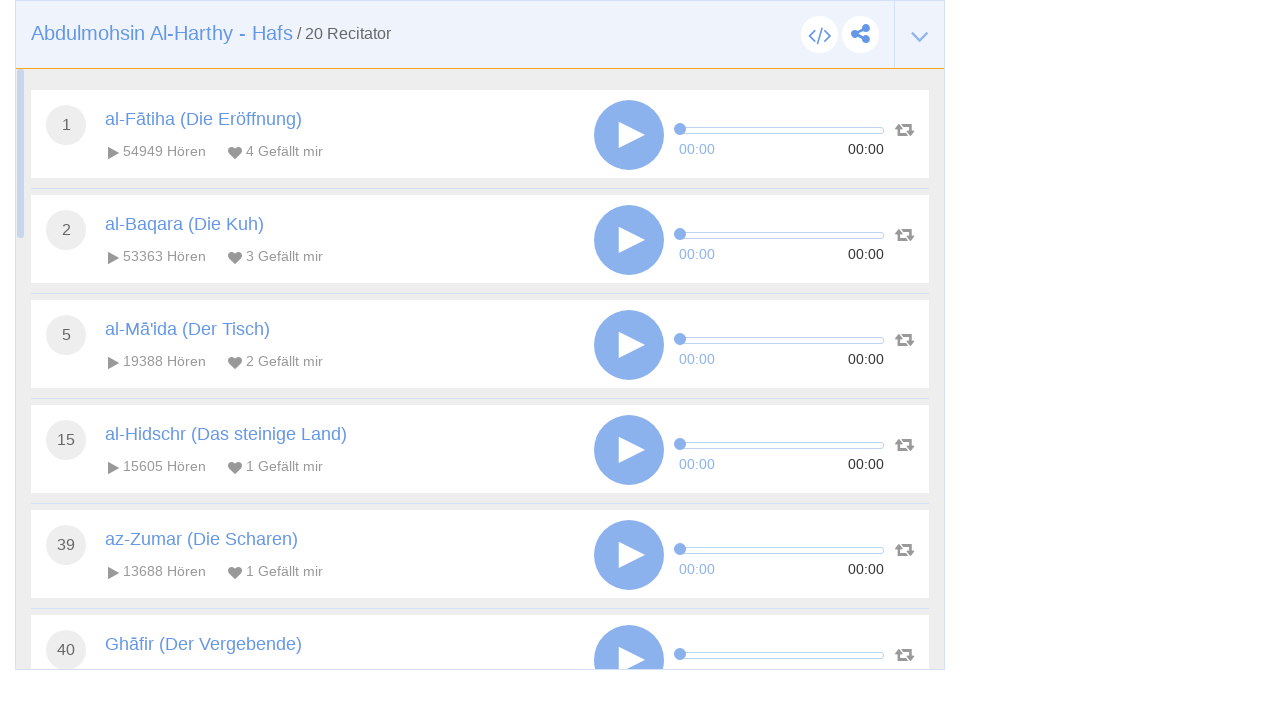

--- FILE ---
content_type: text/html; charset=UTF-8
request_url: https://tvquran.com/de/recitation/246/embeddable
body_size: 4783
content:

<!DOCTYPE html>
<html lang="de">
  <head>
    <meta charset="utf-8">
    <title>Abdulmohsin Al-Harthy - Hafs - Koran hören und herunterladen</title>
    <meta name="description" content="Den heiligen Quran von berühmten Rezitatoren online hören, lesen oder als mp3 koran downloaden.">
    <meta name="author" content="Rawafed">
    <meta http-equiv="X-UA-Compatible" content="IE=edge">
    <meta name="viewport" content="width=device-width, initial-scale=1">
    <link rel="preconnect" href="//tvquran.com">
    
    <link rel="icon" type="image/x-icon" href="/favicon.ico" />
    <meta name="application-name" content="Koran hören und herunterladen" />

    <link rel="publisher" href="https://plus.google.com/+tvquran/" />
    <link rel="home" href="https://tvquran.com/de/" />
    
      <script type="text/javascript">
          var googletag = googletag || {};
          googletag.cmd = googletag.cmd || [];
          (function() {
              var gads = document.createElement('script');
              gads.async = true;
              gads.type = 'text/javascript';
              var useSSL = 'https:' == document.location.protocol;
              gads.src = (useSSL ? 'https:' : 'http:') +
                      '//www.googletagservices.com/tag/js/gpt.js';
              var node = document.getElementsByTagName('script')[0];
              node.parentNode.insertBefore(gads, node);
          })();

          googletag.cmd.push(function() {
              googletag.defineSlot('/2673571/tvQuran_250x250', [250, 250], 'div-gpt-ad-1467488181904-0').addService(googletag.pubads());
              googletag.pubads().enableSingleRequest();
              googletag.enableServices();
          });

          //        googletag.cmd.push(function() {
          //            googletag.defineSlot('/2673571/tvQuran_728x90', [728, 90], 'div-gpt-ad-1467513625965-0').addService(googletag.pubads());
          //            googletag.pubads().enableSingleRequest();
          //            googletag.enableServices();
          //        });

          googletag.cmd.push(function() {
              var mapLeader = googletag.sizeMapping().
              addSize([320, 400], [250, 250]).
              addSize([768, 200], [728, 90]).
              build();

              window.LeaderSlot= googletag.defineSlot('/2673571/tvQuran', [320,50], 'div-gpt-ad-1393979881710-0').
              defineSizeMapping(mapLeader).
              addService(googletag.pubads());

              googletag.enableServices();

          });
      </script>

    <script type="text/javascript">

        var _gaq = _gaq || [];
        _gaq.push(['_setAccount', 'UA-25072439-1']);
        _gaq.push(['_trackPageview']);

        (function() {
          var ga = document.createElement('script'); ga.type = 'text/javascript'; ga.async = true;
          ga.src = ('https:' == document.location.protocol ? 'https://ssl' : 'http://www') + '.google-analytics.com/ga.js';
          var s = document.getElementsByTagName('script')[0]; s.parentNode.insertBefore(ga, s);
        })();

    </script>

    
    <!-- Favicons -->
    <link rel="shortcut icon" type='image/x-icon' href="/bundles/tvquran/img/favicon/favicon.ico">
    <link rel="apple-touch-icon-precomposed" sizes="144x144" href="/bundles/tvquran/img/favicon/apple-touch-icon-144x144-precomposed.png">
    <link rel="apple-touch-icon-precomposed" sizes="114x114" href="/bundles/tvquran/img/favicon/apple-touch-icon-114x114-precomposed.png">
    <link rel="apple-touch-icon-precomposed" sizes="72x72" href="/bundles/tvquran/img/favicon/apple-touch-icon-72x72-precomposed.png">
    <link rel="apple-touch-icon-precomposed" href="/bundles/tvquran/img/favicon/apple-touch-icon-precomposed.png">

    <!-- CSS -->
    <link rel="stylesheet" type="text/css" href="/bundles/tvquran/css/bootstrap.min.css">
    <link rel="stylesheet" type="text/css" href="/bundles/tvquran/css/elements.css">
    <link rel="stylesheet" type="text/css" href="/bundles/tvquran/css/style.css">
    <link rel="stylesheet" type="text/css" href="/bundles/tvquran/css/ltr.css">
    <link rel="stylesheet" type="text/css" href="/bundles/tvquran/css/tvQuran.css">

    <!--Icons include-->
    <link href="/bundles/tvquran/fonts/awesome/css/font-awesome.min.css" rel="stylesheet">

    <!-- MAIN FONT - Change this -->
    <link href='https://fonts.googleapis.com/css?family=Open+Sans:400,700,800,600,300,300italic,400italic,600italic,700italic,800italic' rel='stylesheet' type='text/css'>
    
      <!-- HTML5 Shim and Respond.js IE8 support of HTML5 elements and media queries -->
    <!--[if lt IE 9]>
    <script src="/bundles/tvquran/js/lt-ie9/html5shiv.js"></script>
    <script src="/bundles/tvquran/js/lt-ie9/respond.min.js"></script>
    <script src="/bundles/tvquran/js/lt-ie9/css3-mediaqueries.js"></script>
    <![endif]-->
  </head>
  <body>
  <!-- View Alert on IE ---------------------------------------------------------------------------- -->
  <!--[if (lt IE 9) | IE 9]>
  <div class="alert alert-error">
      <p>
          <strong>Warning! This page may not display correctly.</strong>
          <br>
          You are using an outdated version of Internet Explorer. For a faster, safer browsing experience.
      </p>
      <a class="btn btn-white"
         href="http://windows.microsoft.com/en-US/internet-explorer/products/ie/home?ocid=ie6_countdown_bannercode"
         target="_blank">Update Now!</a>

  </div>
  <![endif]-->

  
  <section>
          <div id="maincol" class="col-lg-9">
    <div style="margin-top: 0;"  class="moshaf-group" id="sheikh-msahif">
                                                                                                                                                                                                                                                      
<div class="panel" style="margin-bottom: 0;" >
  <div class="moshaf-title">
    <div class="pull-left">
      <a data-toggle="collapse" class="collapse-head angle-togg" data-parent="#sheikh-msahif" href="#moshaf-1"><i class="fa fa-angle-down"></i></a>
    </div>
    <div class="pull-left moshaf-title-action">
            <a class="btn-white-circle  openclose" href="#moshaf1-code"><i class="fa fa-code"></i></a>
      <div class="dropdown icon-share actions-sharing">
        <a class=" cur btn-white-circle" data-toggle="dropdown"><i class="fa fa-share-alt"></i></a>
        <div class="dropdown-menu">
          <div class="share-box" data-counts="off" data-title="Abdulmohsin Al-Harthy - Hafs" data-url="https://tvquran.com/de/collection/3/abdulmohsin-al-harthy-hafs"></div>
        </div>
      </div>
    </div>

    <a data-toggle="collapse" class="collapse-head" data-parent="#sheikh-msahif" href="#moshaf-1">
      <h2>Abdulmohsin Al-Harthy - Hafs</h2> / <span class="font-eng">20</span> Recitator
    </a>

    <div class="code" id="moshaf1-code">
      <textarea readonly class="form-control codearea" rows="1"><iframe align="center" src="https://tvquran.com/de/recitation/3/collection_embeddable" frameborder="0" allowtransparency="1" scrolling="no" width="825" height="670"></iframe></textarea>
    </div>
  </div>
  <div id="moshaf-1" class="moshaf panel-collapse collapse in">
    <div class="panel-body">
      <ul class="main-list">
                                          <li>
                              
            
            
    
                        
                                                                    
    <article class="w-box" id="playercell-229">
                    <span class="sorah-num">1</span>
                <div class="listitem-details">
                            <h4><span>al-Fātiha (Die Eröffnung)</span></h4>
            
            <div class="listitem-action">
                <a><i class="fa fa-play"></i> <span class="font-eng">54949</span> Hören</a>
                <a><i class="fa fa-heart"></i> <span class="font-eng" id="upVotes_229">4</span> Gefällt mir</a>
            </div>
            <div class="listitem-action" style="display: none;">
                                
                <a href="javascript:;" class="rateEntry " data-id="229"><i class="fa fa-heart-o"></i> Gefällt mir</a>

                                <div class="dropdown actions-sharing">
                    <a class="dropdown-toggle cur" data-toggle="dropdown"><i class="fa fa-share-alt"></i> Teilen</a>
                    <div class="dropdown-menu">
                        <div class="share-box" id="sharing_229" data-title="al-Fātiha (Die Eröffnung)" data-url="https://tvquran.com/de/recitation/229"></div>
                    </div>
                </div>

                <a href="//download.tvquran.com/download/TvQuran.com__Harthy/001.mp3" download="//download.tvquran.com/download/TvQuran.com__Harthy/001.mp3"><i class="fa fa-download"></i> Herunterladen</a>
                <div class="dropdown">
                    <a class="dropdown-toggle cur" data-toggle="dropdown"><i class="fa fa-bars"></i>Andere</a>
                    <div class="dropdown-menu">
                        <a class="dropdown-item openclose" href="#audio229-code">Code einbetten</a>
                        <a class="dropdown-item report-problem" href="/de/recitation/229/report-problem"  title="al-Fātiha (Die Eröffnung)">Fehler melden</a>
                    </div>
                </div>
            </div>
        </div>

        <div class="audio-player">
            <a class="repeat-track" id="repeattrack-229" data-audioid="audiofile-229-9337918216" data-toggle="tooltip" data-placement="top" title="Wiederholen"><i class="fa fa-retweet"></i></a>
            <div class="audioPlayer" id="audiofile-229-9337918216" data-file="//download.tvquran.com/download/TvQuran.com__Harthy/001.mp3">ladet...</div>
        </div>

        <div class="code" id="audio229-code">
            <textarea readonly class="form-control codearea" rows="1"><iframe align="center" src="https://tvquran.com/de/recitation/229/embeddable" frameborder="0" allowtransparency="1" scrolling="no" width="825" height="670"></iframe></textarea>
        </div>
    </article>
            </li>
          
                                                                                                    <li>
                              
            
            
    
                        
                                                                    
    <article class="w-box" id="playercell-230">
                    <span class="sorah-num">2</span>
                <div class="listitem-details">
                            <h4><span>al-Baqara (Die Kuh)</span></h4>
            
            <div class="listitem-action">
                <a><i class="fa fa-play"></i> <span class="font-eng">53363</span> Hören</a>
                <a><i class="fa fa-heart"></i> <span class="font-eng" id="upVotes_230">3</span> Gefällt mir</a>
            </div>
            <div class="listitem-action" style="display: none;">
                                
                <a href="javascript:;" class="rateEntry " data-id="230"><i class="fa fa-heart-o"></i> Gefällt mir</a>

                                <div class="dropdown actions-sharing">
                    <a class="dropdown-toggle cur" data-toggle="dropdown"><i class="fa fa-share-alt"></i> Teilen</a>
                    <div class="dropdown-menu">
                        <div class="share-box" id="sharing_230" data-title="al-Baqara (Die Kuh)" data-url="https://tvquran.com/de/recitation/230"></div>
                    </div>
                </div>

                <a href="//download.tvquran.com/download/TvQuran.com__Harthy/002.mp3" download="//download.tvquran.com/download/TvQuran.com__Harthy/002.mp3"><i class="fa fa-download"></i> Herunterladen</a>
                <div class="dropdown">
                    <a class="dropdown-toggle cur" data-toggle="dropdown"><i class="fa fa-bars"></i>Andere</a>
                    <div class="dropdown-menu">
                        <a class="dropdown-item openclose" href="#audio230-code">Code einbetten</a>
                        <a class="dropdown-item report-problem" href="/de/recitation/230/report-problem"  title="al-Baqara (Die Kuh)">Fehler melden</a>
                    </div>
                </div>
            </div>
        </div>

        <div class="audio-player">
            <a class="repeat-track" id="repeattrack-230" data-audioid="audiofile-230-5355607104" data-toggle="tooltip" data-placement="top" title="Wiederholen"><i class="fa fa-retweet"></i></a>
            <div class="audioPlayer" id="audiofile-230-5355607104" data-file="//download.tvquran.com/download/TvQuran.com__Harthy/002.mp3">ladet...</div>
        </div>

        <div class="code" id="audio230-code">
            <textarea readonly class="form-control codearea" rows="1"><iframe align="center" src="https://tvquran.com/de/recitation/230/embeddable" frameborder="0" allowtransparency="1" scrolling="no" width="825" height="670"></iframe></textarea>
        </div>
    </article>
            </li>
          
                                                                            
                                                                            
                                                                                                    <li>
                              
            
            
    
                        
                                                                    
    <article class="w-box" id="playercell-231">
                    <span class="sorah-num">5</span>
                <div class="listitem-details">
                            <h4><span>al-Mā&#039;ida (Der Tisch)</span></h4>
            
            <div class="listitem-action">
                <a><i class="fa fa-play"></i> <span class="font-eng">19388</span> Hören</a>
                <a><i class="fa fa-heart"></i> <span class="font-eng" id="upVotes_231">2</span> Gefällt mir</a>
            </div>
            <div class="listitem-action" style="display: none;">
                                
                <a href="javascript:;" class="rateEntry " data-id="231"><i class="fa fa-heart-o"></i> Gefällt mir</a>

                                <div class="dropdown actions-sharing">
                    <a class="dropdown-toggle cur" data-toggle="dropdown"><i class="fa fa-share-alt"></i> Teilen</a>
                    <div class="dropdown-menu">
                        <div class="share-box" id="sharing_231" data-title="al-Mā&#039;ida (Der Tisch)" data-url="https://tvquran.com/de/recitation/231"></div>
                    </div>
                </div>

                <a href="//download.tvquran.com/download/TvQuran.com__Harthy/005.mp3" download="//download.tvquran.com/download/TvQuran.com__Harthy/005.mp3"><i class="fa fa-download"></i> Herunterladen</a>
                <div class="dropdown">
                    <a class="dropdown-toggle cur" data-toggle="dropdown"><i class="fa fa-bars"></i>Andere</a>
                    <div class="dropdown-menu">
                        <a class="dropdown-item openclose" href="#audio231-code">Code einbetten</a>
                        <a class="dropdown-item report-problem" href="/de/recitation/231/report-problem"  title="al-Mā&#039;ida (Der Tisch)">Fehler melden</a>
                    </div>
                </div>
            </div>
        </div>

        <div class="audio-player">
            <a class="repeat-track" id="repeattrack-231" data-audioid="audiofile-231-3227602128" data-toggle="tooltip" data-placement="top" title="Wiederholen"><i class="fa fa-retweet"></i></a>
            <div class="audioPlayer" id="audiofile-231-3227602128" data-file="//download.tvquran.com/download/TvQuran.com__Harthy/005.mp3">ladet...</div>
        </div>

        <div class="code" id="audio231-code">
            <textarea readonly class="form-control codearea" rows="1"><iframe align="center" src="https://tvquran.com/de/recitation/231/embeddable" frameborder="0" allowtransparency="1" scrolling="no" width="825" height="670"></iframe></textarea>
        </div>
    </article>
            </li>
          
                                                                            
                                                                            
                                                                            
                                                                            
                                                                            
                                                                            
                                                                            
                                                                            
                                                                            
                                                                                                    <li>
                              
            
                        
    
                        
                                                                    
    <article class="w-box" id="playercell-11676">
                    <span class="sorah-num">15</span>
                <div class="listitem-details">
                            <h4><span>al-Hidschr (Das steinige Land)</span></h4>
            
            <div class="listitem-action">
                <a><i class="fa fa-play"></i> <span class="font-eng">15605</span> Hören</a>
                <a><i class="fa fa-heart"></i> <span class="font-eng" id="upVotes_11676">1</span> Gefällt mir</a>
            </div>
            <div class="listitem-action" style="display: none;">
                                
                <a href="javascript:;" class="rateEntry " data-id="11676"><i class="fa fa-heart-o"></i> Gefällt mir</a>

                                <div class="dropdown actions-sharing">
                    <a class="dropdown-toggle cur" data-toggle="dropdown"><i class="fa fa-share-alt"></i> Teilen</a>
                    <div class="dropdown-menu">
                        <div class="share-box" id="sharing_11676" data-title="al-Hidschr (Das steinige Land)" data-url="https://tvquran.com/de/recitation/10870"></div>
                    </div>
                </div>

                <a href="//download.tvquran.com/download/recitations/55/3/58b95e08415fc.mp3" download="//download.tvquran.com/download/recitations/55/3/58b95e08415fc.mp3"><i class="fa fa-download"></i> Herunterladen</a>
                <div class="dropdown">
                    <a class="dropdown-toggle cur" data-toggle="dropdown"><i class="fa fa-bars"></i>Andere</a>
                    <div class="dropdown-menu">
                        <a class="dropdown-item openclose" href="#audio11676-code">Code einbetten</a>
                        <a class="dropdown-item report-problem" href="/de/recitation/10870/report-problem"  title="al-Hidschr (Das steinige Land)">Fehler melden</a>
                    </div>
                </div>
            </div>
        </div>

        <div class="audio-player">
            <a class="repeat-track" id="repeattrack-11676" data-audioid="audiofile-11676-755103094" data-toggle="tooltip" data-placement="top" title="Wiederholen"><i class="fa fa-retweet"></i></a>
            <div class="audioPlayer" id="audiofile-11676-755103094" data-file="//download.tvquran.com/download/recitations/55/3/58b95e08415fc.mp3">ladet...</div>
        </div>

        <div class="code" id="audio11676-code">
            <textarea readonly class="form-control codearea" rows="1"><iframe align="center" src="https://tvquran.com/de/recitation/10870/embeddable" frameborder="0" allowtransparency="1" scrolling="no" width="825" height="670"></iframe></textarea>
        </div>
    </article>
            </li>
          
                                                                            
                                                                            
                                                                            
                                                                            
                                                                            
                                                                            
                                                                            
                                                                            
                                                                            
                                                                            
                                                                            
                                                                            
                                                                            
                                                                            
                                                                            
                                                                            
                                                                            
                                                                            
                                                                            
                                                                            
                                                                            
                                                                            
                                                                            
                                                                                                    <li>
                              
            
            
    
                        
                                                                    
    <article class="w-box" id="playercell-232">
                    <span class="sorah-num">39</span>
                <div class="listitem-details">
                            <h4><span>az-Zumar (Die Scharen)</span></h4>
            
            <div class="listitem-action">
                <a><i class="fa fa-play"></i> <span class="font-eng">13688</span> Hören</a>
                <a><i class="fa fa-heart"></i> <span class="font-eng" id="upVotes_232">1</span> Gefällt mir</a>
            </div>
            <div class="listitem-action" style="display: none;">
                                
                <a href="javascript:;" class="rateEntry " data-id="232"><i class="fa fa-heart-o"></i> Gefällt mir</a>

                                <div class="dropdown actions-sharing">
                    <a class="dropdown-toggle cur" data-toggle="dropdown"><i class="fa fa-share-alt"></i> Teilen</a>
                    <div class="dropdown-menu">
                        <div class="share-box" id="sharing_232" data-title="az-Zumar (Die Scharen)" data-url="https://tvquran.com/de/recitation/232"></div>
                    </div>
                </div>

                <a href="//download.tvquran.com/download/TvQuran.com__Harthy/039.mp3" download="//download.tvquran.com/download/TvQuran.com__Harthy/039.mp3"><i class="fa fa-download"></i> Herunterladen</a>
                <div class="dropdown">
                    <a class="dropdown-toggle cur" data-toggle="dropdown"><i class="fa fa-bars"></i>Andere</a>
                    <div class="dropdown-menu">
                        <a class="dropdown-item openclose" href="#audio232-code">Code einbetten</a>
                        <a class="dropdown-item report-problem" href="/de/recitation/232/report-problem"  title="az-Zumar (Die Scharen)">Fehler melden</a>
                    </div>
                </div>
            </div>
        </div>

        <div class="audio-player">
            <a class="repeat-track" id="repeattrack-232" data-audioid="audiofile-232-4503008418" data-toggle="tooltip" data-placement="top" title="Wiederholen"><i class="fa fa-retweet"></i></a>
            <div class="audioPlayer" id="audiofile-232-4503008418" data-file="//download.tvquran.com/download/TvQuran.com__Harthy/039.mp3">ladet...</div>
        </div>

        <div class="code" id="audio232-code">
            <textarea readonly class="form-control codearea" rows="1"><iframe align="center" src="https://tvquran.com/de/recitation/232/embeddable" frameborder="0" allowtransparency="1" scrolling="no" width="825" height="670"></iframe></textarea>
        </div>
    </article>
            </li>
          
                                                                                                    <li>
                              
            
            
    
                        
                                                                    
    <article class="w-box" id="playercell-233">
                    <span class="sorah-num">40</span>
                <div class="listitem-details">
                            <h4><span>Ghāfir (Der Vergebende)</span></h4>
            
            <div class="listitem-action">
                <a><i class="fa fa-play"></i> <span class="font-eng">11967</span> Hören</a>
                <a><i class="fa fa-heart"></i> <span class="font-eng" id="upVotes_233">0</span> Gefällt mir</a>
            </div>
            <div class="listitem-action" style="display: none;">
                                
                <a href="javascript:;" class="rateEntry " data-id="233"><i class="fa fa-heart-o"></i> Gefällt mir</a>

                                <div class="dropdown actions-sharing">
                    <a class="dropdown-toggle cur" data-toggle="dropdown"><i class="fa fa-share-alt"></i> Teilen</a>
                    <div class="dropdown-menu">
                        <div class="share-box" id="sharing_233" data-title="Ghāfir (Der Vergebende)" data-url="https://tvquran.com/de/recitation/233"></div>
                    </div>
                </div>

                <a href="//download.tvquran.com/download/TvQuran.com__Harthy/040.mp3" download="//download.tvquran.com/download/TvQuran.com__Harthy/040.mp3"><i class="fa fa-download"></i> Herunterladen</a>
                <div class="dropdown">
                    <a class="dropdown-toggle cur" data-toggle="dropdown"><i class="fa fa-bars"></i>Andere</a>
                    <div class="dropdown-menu">
                        <a class="dropdown-item openclose" href="#audio233-code">Code einbetten</a>
                        <a class="dropdown-item report-problem" href="/de/recitation/233/report-problem"  title="Ghāfir (Der Vergebende)">Fehler melden</a>
                    </div>
                </div>
            </div>
        </div>

        <div class="audio-player">
            <a class="repeat-track" id="repeattrack-233" data-audioid="audiofile-233-3933409002" data-toggle="tooltip" data-placement="top" title="Wiederholen"><i class="fa fa-retweet"></i></a>
            <div class="audioPlayer" id="audiofile-233-3933409002" data-file="//download.tvquran.com/download/TvQuran.com__Harthy/040.mp3">ladet...</div>
        </div>

        <div class="code" id="audio233-code">
            <textarea readonly class="form-control codearea" rows="1"><iframe align="center" src="https://tvquran.com/de/recitation/233/embeddable" frameborder="0" allowtransparency="1" scrolling="no" width="825" height="670"></iframe></textarea>
        </div>
    </article>
            </li>
          
                                                                            
                                                                            
                                                                            
                                                                            
                                                                            
                                                                            
                                                                            
                                                                            
                                                                            
                                                                            
                                                                            
                                                                            
                                                                            
                                                                            
                                                                            
                                                                            
                                                                            
                                                                            
                                                                            
                                                                            
                                                                            
                                                                            
                                                                            
                                                                            
                                                                            
                                                                            
                                                                                                    <li>
                              
            
            
    
                        
                                                                    
    <article class="w-box" id="playercell-234">
                    <span class="sorah-num">67</span>
                <div class="listitem-details">
                            <h4><span>al-Mulk (Die Herrschaft)</span></h4>
            
            <div class="listitem-action">
                <a><i class="fa fa-play"></i> <span class="font-eng">11382</span> Hören</a>
                <a><i class="fa fa-heart"></i> <span class="font-eng" id="upVotes_234">1</span> Gefällt mir</a>
            </div>
            <div class="listitem-action" style="display: none;">
                                
                <a href="javascript:;" class="rateEntry " data-id="234"><i class="fa fa-heart-o"></i> Gefällt mir</a>

                                <div class="dropdown actions-sharing">
                    <a class="dropdown-toggle cur" data-toggle="dropdown"><i class="fa fa-share-alt"></i> Teilen</a>
                    <div class="dropdown-menu">
                        <div class="share-box" id="sharing_234" data-title="al-Mulk (Die Herrschaft)" data-url="https://tvquran.com/de/recitation/234"></div>
                    </div>
                </div>

                <a href="//download.tvquran.com/download/TvQuran.com__Harthy/067.mp3" download="//download.tvquran.com/download/TvQuran.com__Harthy/067.mp3"><i class="fa fa-download"></i> Herunterladen</a>
                <div class="dropdown">
                    <a class="dropdown-toggle cur" data-toggle="dropdown"><i class="fa fa-bars"></i>Andere</a>
                    <div class="dropdown-menu">
                        <a class="dropdown-item openclose" href="#audio234-code">Code einbetten</a>
                        <a class="dropdown-item report-problem" href="/de/recitation/234/report-problem"  title="al-Mulk (Die Herrschaft)">Fehler melden</a>
                    </div>
                </div>
            </div>
        </div>

        <div class="audio-player">
            <a class="repeat-track" id="repeattrack-234" data-audioid="audiofile-234-4994956768" data-toggle="tooltip" data-placement="top" title="Wiederholen"><i class="fa fa-retweet"></i></a>
            <div class="audioPlayer" id="audiofile-234-4994956768" data-file="//download.tvquran.com/download/TvQuran.com__Harthy/067.mp3">ladet...</div>
        </div>

        <div class="code" id="audio234-code">
            <textarea readonly class="form-control codearea" rows="1"><iframe align="center" src="https://tvquran.com/de/recitation/234/embeddable" frameborder="0" allowtransparency="1" scrolling="no" width="825" height="670"></iframe></textarea>
        </div>
    </article>
            </li>
          
                                                                                                    <li>
                              
            
            
    
                        
                                                                    
    <article class="w-box" id="playercell-235">
                    <span class="sorah-num">68</span>
                <div class="listitem-details">
                            <h4><span>al-Qalam (Die Schreibfeder)</span></h4>
            
            <div class="listitem-action">
                <a><i class="fa fa-play"></i> <span class="font-eng">9943</span> Hören</a>
                <a><i class="fa fa-heart"></i> <span class="font-eng" id="upVotes_235">0</span> Gefällt mir</a>
            </div>
            <div class="listitem-action" style="display: none;">
                                
                <a href="javascript:;" class="rateEntry " data-id="235"><i class="fa fa-heart-o"></i> Gefällt mir</a>

                                <div class="dropdown actions-sharing">
                    <a class="dropdown-toggle cur" data-toggle="dropdown"><i class="fa fa-share-alt"></i> Teilen</a>
                    <div class="dropdown-menu">
                        <div class="share-box" id="sharing_235" data-title="al-Qalam (Die Schreibfeder)" data-url="https://tvquran.com/de/recitation/235"></div>
                    </div>
                </div>

                <a href="//download.tvquran.com/download/TvQuran.com__Harthy/068.mp3" download="//download.tvquran.com/download/TvQuran.com__Harthy/068.mp3"><i class="fa fa-download"></i> Herunterladen</a>
                <div class="dropdown">
                    <a class="dropdown-toggle cur" data-toggle="dropdown"><i class="fa fa-bars"></i>Andere</a>
                    <div class="dropdown-menu">
                        <a class="dropdown-item openclose" href="#audio235-code">Code einbetten</a>
                        <a class="dropdown-item report-problem" href="/de/recitation/235/report-problem"  title="al-Qalam (Die Schreibfeder)">Fehler melden</a>
                    </div>
                </div>
            </div>
        </div>

        <div class="audio-player">
            <a class="repeat-track" id="repeattrack-235" data-audioid="audiofile-235-2080171502" data-toggle="tooltip" data-placement="top" title="Wiederholen"><i class="fa fa-retweet"></i></a>
            <div class="audioPlayer" id="audiofile-235-2080171502" data-file="//download.tvquran.com/download/TvQuran.com__Harthy/068.mp3">ladet...</div>
        </div>

        <div class="code" id="audio235-code">
            <textarea readonly class="form-control codearea" rows="1"><iframe align="center" src="https://tvquran.com/de/recitation/235/embeddable" frameborder="0" allowtransparency="1" scrolling="no" width="825" height="670"></iframe></textarea>
        </div>
    </article>
            </li>
          
                                                                                                    <li>
                              
            
            
    
                        
                                                                    
    <article class="w-box" id="playercell-236">
                    <span class="sorah-num">69</span>
                <div class="listitem-details">
                            <h4><span>al-Hāqqa (Die Wahrheit)</span></h4>
            
            <div class="listitem-action">
                <a><i class="fa fa-play"></i> <span class="font-eng">9570</span> Hören</a>
                <a><i class="fa fa-heart"></i> <span class="font-eng" id="upVotes_236">1</span> Gefällt mir</a>
            </div>
            <div class="listitem-action" style="display: none;">
                                
                <a href="javascript:;" class="rateEntry " data-id="236"><i class="fa fa-heart-o"></i> Gefällt mir</a>

                                <div class="dropdown actions-sharing">
                    <a class="dropdown-toggle cur" data-toggle="dropdown"><i class="fa fa-share-alt"></i> Teilen</a>
                    <div class="dropdown-menu">
                        <div class="share-box" id="sharing_236" data-title="al-Hāqqa (Die Wahrheit)" data-url="https://tvquran.com/de/recitation/236"></div>
                    </div>
                </div>

                <a href="//download.tvquran.com/download/TvQuran.com__Harthy/069.mp3" download="//download.tvquran.com/download/TvQuran.com__Harthy/069.mp3"><i class="fa fa-download"></i> Herunterladen</a>
                <div class="dropdown">
                    <a class="dropdown-toggle cur" data-toggle="dropdown"><i class="fa fa-bars"></i>Andere</a>
                    <div class="dropdown-menu">
                        <a class="dropdown-item openclose" href="#audio236-code">Code einbetten</a>
                        <a class="dropdown-item report-problem" href="/de/recitation/236/report-problem"  title="al-Hāqqa (Die Wahrheit)">Fehler melden</a>
                    </div>
                </div>
            </div>
        </div>

        <div class="audio-player">
            <a class="repeat-track" id="repeattrack-236" data-audioid="audiofile-236-2213258370" data-toggle="tooltip" data-placement="top" title="Wiederholen"><i class="fa fa-retweet"></i></a>
            <div class="audioPlayer" id="audiofile-236-2213258370" data-file="//download.tvquran.com/download/TvQuran.com__Harthy/069.mp3">ladet...</div>
        </div>

        <div class="code" id="audio236-code">
            <textarea readonly class="form-control codearea" rows="1"><iframe align="center" src="https://tvquran.com/de/recitation/236/embeddable" frameborder="0" allowtransparency="1" scrolling="no" width="825" height="670"></iframe></textarea>
        </div>
    </article>
            </li>
          
                                                                                                    <li>
                              
            
            
    
                        
                                                                    
    <article class="w-box" id="playercell-237">
                    <span class="sorah-num">70</span>
                <div class="listitem-details">
                            <h4><span>al-Maʿāridsch (Die Himmelsleiter)</span></h4>
            
            <div class="listitem-action">
                <a><i class="fa fa-play"></i> <span class="font-eng">9456</span> Hören</a>
                <a><i class="fa fa-heart"></i> <span class="font-eng" id="upVotes_237">2</span> Gefällt mir</a>
            </div>
            <div class="listitem-action" style="display: none;">
                                
                <a href="javascript:;" class="rateEntry " data-id="237"><i class="fa fa-heart-o"></i> Gefällt mir</a>

                                <div class="dropdown actions-sharing">
                    <a class="dropdown-toggle cur" data-toggle="dropdown"><i class="fa fa-share-alt"></i> Teilen</a>
                    <div class="dropdown-menu">
                        <div class="share-box" id="sharing_237" data-title="al-Maʿāridsch (Die Himmelsleiter)" data-url="https://tvquran.com/de/recitation/237"></div>
                    </div>
                </div>

                <a href="//download.tvquran.com/download/TvQuran.com__Harthy/070.mp3" download="//download.tvquran.com/download/TvQuran.com__Harthy/070.mp3"><i class="fa fa-download"></i> Herunterladen</a>
                <div class="dropdown">
                    <a class="dropdown-toggle cur" data-toggle="dropdown"><i class="fa fa-bars"></i>Andere</a>
                    <div class="dropdown-menu">
                        <a class="dropdown-item openclose" href="#audio237-code">Code einbetten</a>
                        <a class="dropdown-item report-problem" href="/de/recitation/237/report-problem"  title="al-Maʿāridsch (Die Himmelsleiter)">Fehler melden</a>
                    </div>
                </div>
            </div>
        </div>

        <div class="audio-player">
            <a class="repeat-track" id="repeattrack-237" data-audioid="audiofile-237-5435794023" data-toggle="tooltip" data-placement="top" title="Wiederholen"><i class="fa fa-retweet"></i></a>
            <div class="audioPlayer" id="audiofile-237-5435794023" data-file="//download.tvquran.com/download/TvQuran.com__Harthy/070.mp3">ladet...</div>
        </div>

        <div class="code" id="audio237-code">
            <textarea readonly class="form-control codearea" rows="1"><iframe align="center" src="https://tvquran.com/de/recitation/237/embeddable" frameborder="0" allowtransparency="1" scrolling="no" width="825" height="670"></iframe></textarea>
        </div>
    </article>
            </li>
          
                                                                                                    <li>
                              
            
            
    
                        
                                                                    
    <article class="w-box" id="playercell-238">
                    <span class="sorah-num">71</span>
                <div class="listitem-details">
                            <h4><span>Nūh (Noah)</span></h4>
            
            <div class="listitem-action">
                <a><i class="fa fa-play"></i> <span class="font-eng">8896</span> Hören</a>
                <a><i class="fa fa-heart"></i> <span class="font-eng" id="upVotes_238">1</span> Gefällt mir</a>
            </div>
            <div class="listitem-action" style="display: none;">
                                
                <a href="javascript:;" class="rateEntry " data-id="238"><i class="fa fa-heart-o"></i> Gefällt mir</a>

                                <div class="dropdown actions-sharing">
                    <a class="dropdown-toggle cur" data-toggle="dropdown"><i class="fa fa-share-alt"></i> Teilen</a>
                    <div class="dropdown-menu">
                        <div class="share-box" id="sharing_238" data-title="Nūh (Noah)" data-url="https://tvquran.com/de/recitation/238"></div>
                    </div>
                </div>

                <a href="//download.tvquran.com/download/TvQuran.com__Harthy/071.mp3" download="//download.tvquran.com/download/TvQuran.com__Harthy/071.mp3"><i class="fa fa-download"></i> Herunterladen</a>
                <div class="dropdown">
                    <a class="dropdown-toggle cur" data-toggle="dropdown"><i class="fa fa-bars"></i>Andere</a>
                    <div class="dropdown-menu">
                        <a class="dropdown-item openclose" href="#audio238-code">Code einbetten</a>
                        <a class="dropdown-item report-problem" href="/de/recitation/238/report-problem"  title="Nūh (Noah)">Fehler melden</a>
                    </div>
                </div>
            </div>
        </div>

        <div class="audio-player">
            <a class="repeat-track" id="repeattrack-238" data-audioid="audiofile-238-7924086441" data-toggle="tooltip" data-placement="top" title="Wiederholen"><i class="fa fa-retweet"></i></a>
            <div class="audioPlayer" id="audiofile-238-7924086441" data-file="//download.tvquran.com/download/TvQuran.com__Harthy/071.mp3">ladet...</div>
        </div>

        <div class="code" id="audio238-code">
            <textarea readonly class="form-control codearea" rows="1"><iframe align="center" src="https://tvquran.com/de/recitation/238/embeddable" frameborder="0" allowtransparency="1" scrolling="no" width="825" height="670"></iframe></textarea>
        </div>
    </article>
            </li>
          
                                                                                                    <li>
                              
            
            
    
                        
                                                                    
    <article class="w-box" id="playercell-239">
                    <span class="sorah-num">72</span>
                <div class="listitem-details">
                            <h4><span>al-Dschinn (Die Jinn)</span></h4>
            
            <div class="listitem-action">
                <a><i class="fa fa-play"></i> <span class="font-eng">8996</span> Hören</a>
                <a><i class="fa fa-heart"></i> <span class="font-eng" id="upVotes_239">0</span> Gefällt mir</a>
            </div>
            <div class="listitem-action" style="display: none;">
                                
                <a href="javascript:;" class="rateEntry " data-id="239"><i class="fa fa-heart-o"></i> Gefällt mir</a>

                                <div class="dropdown actions-sharing">
                    <a class="dropdown-toggle cur" data-toggle="dropdown"><i class="fa fa-share-alt"></i> Teilen</a>
                    <div class="dropdown-menu">
                        <div class="share-box" id="sharing_239" data-title="al-Dschinn (Die Jinn)" data-url="https://tvquran.com/de/recitation/239"></div>
                    </div>
                </div>

                <a href="//download.tvquran.com/download/TvQuran.com__Harthy/072.mp3" download="//download.tvquran.com/download/TvQuran.com__Harthy/072.mp3"><i class="fa fa-download"></i> Herunterladen</a>
                <div class="dropdown">
                    <a class="dropdown-toggle cur" data-toggle="dropdown"><i class="fa fa-bars"></i>Andere</a>
                    <div class="dropdown-menu">
                        <a class="dropdown-item openclose" href="#audio239-code">Code einbetten</a>
                        <a class="dropdown-item report-problem" href="/de/recitation/239/report-problem"  title="al-Dschinn (Die Jinn)">Fehler melden</a>
                    </div>
                </div>
            </div>
        </div>

        <div class="audio-player">
            <a class="repeat-track" id="repeattrack-239" data-audioid="audiofile-239-7860803720" data-toggle="tooltip" data-placement="top" title="Wiederholen"><i class="fa fa-retweet"></i></a>
            <div class="audioPlayer" id="audiofile-239-7860803720" data-file="//download.tvquran.com/download/TvQuran.com__Harthy/072.mp3">ladet...</div>
        </div>

        <div class="code" id="audio239-code">
            <textarea readonly class="form-control codearea" rows="1"><iframe align="center" src="https://tvquran.com/de/recitation/239/embeddable" frameborder="0" allowtransparency="1" scrolling="no" width="825" height="670"></iframe></textarea>
        </div>
    </article>
            </li>
          
                                                                                                    <li>
                              
            
            
    
                        
                                                                    
    <article class="w-box" id="playercell-240">
                    <span class="sorah-num">73</span>
                <div class="listitem-details">
                            <h4><span>al-Muzammil (Der sich eingehüllt hat)</span></h4>
            
            <div class="listitem-action">
                <a><i class="fa fa-play"></i> <span class="font-eng">9000</span> Hören</a>
                <a><i class="fa fa-heart"></i> <span class="font-eng" id="upVotes_240">1</span> Gefällt mir</a>
            </div>
            <div class="listitem-action" style="display: none;">
                                
                <a href="javascript:;" class="rateEntry " data-id="240"><i class="fa fa-heart-o"></i> Gefällt mir</a>

                                <div class="dropdown actions-sharing">
                    <a class="dropdown-toggle cur" data-toggle="dropdown"><i class="fa fa-share-alt"></i> Teilen</a>
                    <div class="dropdown-menu">
                        <div class="share-box" id="sharing_240" data-title="al-Muzammil (Der sich eingehüllt hat)" data-url="https://tvquran.com/de/recitation/240"></div>
                    </div>
                </div>

                <a href="//download.tvquran.com/download/TvQuran.com__Harthy/073.mp3" download="//download.tvquran.com/download/TvQuran.com__Harthy/073.mp3"><i class="fa fa-download"></i> Herunterladen</a>
                <div class="dropdown">
                    <a class="dropdown-toggle cur" data-toggle="dropdown"><i class="fa fa-bars"></i>Andere</a>
                    <div class="dropdown-menu">
                        <a class="dropdown-item openclose" href="#audio240-code">Code einbetten</a>
                        <a class="dropdown-item report-problem" href="/de/recitation/240/report-problem"  title="al-Muzammil (Der sich eingehüllt hat)">Fehler melden</a>
                    </div>
                </div>
            </div>
        </div>

        <div class="audio-player">
            <a class="repeat-track" id="repeattrack-240" data-audioid="audiofile-240-3145263653" data-toggle="tooltip" data-placement="top" title="Wiederholen"><i class="fa fa-retweet"></i></a>
            <div class="audioPlayer" id="audiofile-240-3145263653" data-file="//download.tvquran.com/download/TvQuran.com__Harthy/073.mp3">ladet...</div>
        </div>

        <div class="code" id="audio240-code">
            <textarea readonly class="form-control codearea" rows="1"><iframe align="center" src="https://tvquran.com/de/recitation/240/embeddable" frameborder="0" allowtransparency="1" scrolling="no" width="825" height="670"></iframe></textarea>
        </div>
    </article>
            </li>
          
                                                                                                    <li>
                              
            
            
    
                        
                                                                    
    <article class="w-box" id="playercell-241">
                    <span class="sorah-num">74</span>
                <div class="listitem-details">
                            <h4><span>al-Mudaththir (Der sich zugedeckt hat)</span></h4>
            
            <div class="listitem-action">
                <a><i class="fa fa-play"></i> <span class="font-eng">8425</span> Hören</a>
                <a><i class="fa fa-heart"></i> <span class="font-eng" id="upVotes_241">0</span> Gefällt mir</a>
            </div>
            <div class="listitem-action" style="display: none;">
                                
                <a href="javascript:;" class="rateEntry " data-id="241"><i class="fa fa-heart-o"></i> Gefällt mir</a>

                                <div class="dropdown actions-sharing">
                    <a class="dropdown-toggle cur" data-toggle="dropdown"><i class="fa fa-share-alt"></i> Teilen</a>
                    <div class="dropdown-menu">
                        <div class="share-box" id="sharing_241" data-title="al-Mudaththir (Der sich zugedeckt hat)" data-url="https://tvquran.com/de/recitation/241"></div>
                    </div>
                </div>

                <a href="//download.tvquran.com/download/TvQuran.com__Harthy/074.mp3" download="//download.tvquran.com/download/TvQuran.com__Harthy/074.mp3"><i class="fa fa-download"></i> Herunterladen</a>
                <div class="dropdown">
                    <a class="dropdown-toggle cur" data-toggle="dropdown"><i class="fa fa-bars"></i>Andere</a>
                    <div class="dropdown-menu">
                        <a class="dropdown-item openclose" href="#audio241-code">Code einbetten</a>
                        <a class="dropdown-item report-problem" href="/de/recitation/241/report-problem"  title="al-Mudaththir (Der sich zugedeckt hat)">Fehler melden</a>
                    </div>
                </div>
            </div>
        </div>

        <div class="audio-player">
            <a class="repeat-track" id="repeattrack-241" data-audioid="audiofile-241-315894541" data-toggle="tooltip" data-placement="top" title="Wiederholen"><i class="fa fa-retweet"></i></a>
            <div class="audioPlayer" id="audiofile-241-315894541" data-file="//download.tvquran.com/download/TvQuran.com__Harthy/074.mp3">ladet...</div>
        </div>

        <div class="code" id="audio241-code">
            <textarea readonly class="form-control codearea" rows="1"><iframe align="center" src="https://tvquran.com/de/recitation/241/embeddable" frameborder="0" allowtransparency="1" scrolling="no" width="825" height="670"></iframe></textarea>
        </div>
    </article>
            </li>
          
                                                                                                    <li>
                              
            
            
    
                        
                                                                    
    <article class="w-box" id="playercell-242">
                    <span class="sorah-num">75</span>
                <div class="listitem-details">
                            <h4><span>al-Qiyāma (Die Auferstehung)</span></h4>
            
            <div class="listitem-action">
                <a><i class="fa fa-play"></i> <span class="font-eng">8462</span> Hören</a>
                <a><i class="fa fa-heart"></i> <span class="font-eng" id="upVotes_242">0</span> Gefällt mir</a>
            </div>
            <div class="listitem-action" style="display: none;">
                                
                <a href="javascript:;" class="rateEntry " data-id="242"><i class="fa fa-heart-o"></i> Gefällt mir</a>

                                <div class="dropdown actions-sharing">
                    <a class="dropdown-toggle cur" data-toggle="dropdown"><i class="fa fa-share-alt"></i> Teilen</a>
                    <div class="dropdown-menu">
                        <div class="share-box" id="sharing_242" data-title="al-Qiyāma (Die Auferstehung)" data-url="https://tvquran.com/de/recitation/242"></div>
                    </div>
                </div>

                <a href="//download.tvquran.com/download/TvQuran.com__Harthy/075.mp3" download="//download.tvquran.com/download/TvQuran.com__Harthy/075.mp3"><i class="fa fa-download"></i> Herunterladen</a>
                <div class="dropdown">
                    <a class="dropdown-toggle cur" data-toggle="dropdown"><i class="fa fa-bars"></i>Andere</a>
                    <div class="dropdown-menu">
                        <a class="dropdown-item openclose" href="#audio242-code">Code einbetten</a>
                        <a class="dropdown-item report-problem" href="/de/recitation/242/report-problem"  title="al-Qiyāma (Die Auferstehung)">Fehler melden</a>
                    </div>
                </div>
            </div>
        </div>

        <div class="audio-player">
            <a class="repeat-track" id="repeattrack-242" data-audioid="audiofile-242-35143700" data-toggle="tooltip" data-placement="top" title="Wiederholen"><i class="fa fa-retweet"></i></a>
            <div class="audioPlayer" id="audiofile-242-35143700" data-file="//download.tvquran.com/download/TvQuran.com__Harthy/075.mp3">ladet...</div>
        </div>

        <div class="code" id="audio242-code">
            <textarea readonly class="form-control codearea" rows="1"><iframe align="center" src="https://tvquran.com/de/recitation/242/embeddable" frameborder="0" allowtransparency="1" scrolling="no" width="825" height="670"></iframe></textarea>
        </div>
    </article>
            </li>
          
                                                                                                    <li>
                              
            
            
    
                        
                                                                    
    <article class="w-box" id="playercell-243">
                    <span class="sorah-num">76</span>
                <div class="listitem-details">
                            <h4><span>al-Insān (Der Mensch)</span></h4>
            
            <div class="listitem-action">
                <a><i class="fa fa-play"></i> <span class="font-eng">9108</span> Hören</a>
                <a><i class="fa fa-heart"></i> <span class="font-eng" id="upVotes_243">0</span> Gefällt mir</a>
            </div>
            <div class="listitem-action" style="display: none;">
                                
                <a href="javascript:;" class="rateEntry " data-id="243"><i class="fa fa-heart-o"></i> Gefällt mir</a>

                                <div class="dropdown actions-sharing">
                    <a class="dropdown-toggle cur" data-toggle="dropdown"><i class="fa fa-share-alt"></i> Teilen</a>
                    <div class="dropdown-menu">
                        <div class="share-box" id="sharing_243" data-title="al-Insān (Der Mensch)" data-url="https://tvquran.com/de/recitation/243"></div>
                    </div>
                </div>

                <a href="//download.tvquran.com/download/TvQuran.com__Harthy/076.mp3" download="//download.tvquran.com/download/TvQuran.com__Harthy/076.mp3"><i class="fa fa-download"></i> Herunterladen</a>
                <div class="dropdown">
                    <a class="dropdown-toggle cur" data-toggle="dropdown"><i class="fa fa-bars"></i>Andere</a>
                    <div class="dropdown-menu">
                        <a class="dropdown-item openclose" href="#audio243-code">Code einbetten</a>
                        <a class="dropdown-item report-problem" href="/de/recitation/243/report-problem"  title="al-Insān (Der Mensch)">Fehler melden</a>
                    </div>
                </div>
            </div>
        </div>

        <div class="audio-player">
            <a class="repeat-track" id="repeattrack-243" data-audioid="audiofile-243-5612260298" data-toggle="tooltip" data-placement="top" title="Wiederholen"><i class="fa fa-retweet"></i></a>
            <div class="audioPlayer" id="audiofile-243-5612260298" data-file="//download.tvquran.com/download/TvQuran.com__Harthy/076.mp3">ladet...</div>
        </div>

        <div class="code" id="audio243-code">
            <textarea readonly class="form-control codearea" rows="1"><iframe align="center" src="https://tvquran.com/de/recitation/243/embeddable" frameborder="0" allowtransparency="1" scrolling="no" width="825" height="670"></iframe></textarea>
        </div>
    </article>
            </li>
          
                                                                                                    <li>
                              
            
            
    
                        
                                                                    
    <article class="w-box" id="playercell-244">
                    <span class="sorah-num">77</span>
                <div class="listitem-details">
                            <h4><span>al-Mursalāt (Die Gesandten)</span></h4>
            
            <div class="listitem-action">
                <a><i class="fa fa-play"></i> <span class="font-eng">8088</span> Hören</a>
                <a><i class="fa fa-heart"></i> <span class="font-eng" id="upVotes_244">0</span> Gefällt mir</a>
            </div>
            <div class="listitem-action" style="display: none;">
                                
                <a href="javascript:;" class="rateEntry " data-id="244"><i class="fa fa-heart-o"></i> Gefällt mir</a>

                                <div class="dropdown actions-sharing">
                    <a class="dropdown-toggle cur" data-toggle="dropdown"><i class="fa fa-share-alt"></i> Teilen</a>
                    <div class="dropdown-menu">
                        <div class="share-box" id="sharing_244" data-title="al-Mursalāt (Die Gesandten)" data-url="https://tvquran.com/de/recitation/244"></div>
                    </div>
                </div>

                <a href="//download.tvquran.com/download/TvQuran.com__Harthy/077.mp3" download="//download.tvquran.com/download/TvQuran.com__Harthy/077.mp3"><i class="fa fa-download"></i> Herunterladen</a>
                <div class="dropdown">
                    <a class="dropdown-toggle cur" data-toggle="dropdown"><i class="fa fa-bars"></i>Andere</a>
                    <div class="dropdown-menu">
                        <a class="dropdown-item openclose" href="#audio244-code">Code einbetten</a>
                        <a class="dropdown-item report-problem" href="/de/recitation/244/report-problem"  title="al-Mursalāt (Die Gesandten)">Fehler melden</a>
                    </div>
                </div>
            </div>
        </div>

        <div class="audio-player">
            <a class="repeat-track" id="repeattrack-244" data-audioid="audiofile-244-2634510830" data-toggle="tooltip" data-placement="top" title="Wiederholen"><i class="fa fa-retweet"></i></a>
            <div class="audioPlayer" id="audiofile-244-2634510830" data-file="//download.tvquran.com/download/TvQuran.com__Harthy/077.mp3">ladet...</div>
        </div>

        <div class="code" id="audio244-code">
            <textarea readonly class="form-control codearea" rows="1"><iframe align="center" src="https://tvquran.com/de/recitation/244/embeddable" frameborder="0" allowtransparency="1" scrolling="no" width="825" height="670"></iframe></textarea>
        </div>
    </article>
            </li>
          
                                                                                                    <li>
                              
            
            
    
                        
                                                                    
    <article class="w-box" id="playercell-245">
                    <span class="sorah-num">78</span>
                <div class="listitem-details">
                            <h4><span>an-Naba&#039; (Die Ankündigung)</span></h4>
            
            <div class="listitem-action">
                <a><i class="fa fa-play"></i> <span class="font-eng">8788</span> Hören</a>
                <a><i class="fa fa-heart"></i> <span class="font-eng" id="upVotes_245">0</span> Gefällt mir</a>
            </div>
            <div class="listitem-action" style="display: none;">
                                
                <a href="javascript:;" class="rateEntry " data-id="245"><i class="fa fa-heart-o"></i> Gefällt mir</a>

                                <div class="dropdown actions-sharing">
                    <a class="dropdown-toggle cur" data-toggle="dropdown"><i class="fa fa-share-alt"></i> Teilen</a>
                    <div class="dropdown-menu">
                        <div class="share-box" id="sharing_245" data-title="an-Naba&#039; (Die Ankündigung)" data-url="https://tvquran.com/de/recitation/245"></div>
                    </div>
                </div>

                <a href="//download.tvquran.com/download/TvQuran.com__Harthy/078.mp3" download="//download.tvquran.com/download/TvQuran.com__Harthy/078.mp3"><i class="fa fa-download"></i> Herunterladen</a>
                <div class="dropdown">
                    <a class="dropdown-toggle cur" data-toggle="dropdown"><i class="fa fa-bars"></i>Andere</a>
                    <div class="dropdown-menu">
                        <a class="dropdown-item openclose" href="#audio245-code">Code einbetten</a>
                        <a class="dropdown-item report-problem" href="/de/recitation/245/report-problem"  title="an-Naba&#039; (Die Ankündigung)">Fehler melden</a>
                    </div>
                </div>
            </div>
        </div>

        <div class="audio-player">
            <a class="repeat-track" id="repeattrack-245" data-audioid="audiofile-245-3847168303" data-toggle="tooltip" data-placement="top" title="Wiederholen"><i class="fa fa-retweet"></i></a>
            <div class="audioPlayer" id="audiofile-245-3847168303" data-file="//download.tvquran.com/download/TvQuran.com__Harthy/078.mp3">ladet...</div>
        </div>

        <div class="code" id="audio245-code">
            <textarea readonly class="form-control codearea" rows="1"><iframe align="center" src="https://tvquran.com/de/recitation/245/embeddable" frameborder="0" allowtransparency="1" scrolling="no" width="825" height="670"></iframe></textarea>
        </div>
    </article>
            </li>
          
                                                                                                    <li>
                              
            
            
    
                        
                                                                    
    <article class="w-box" id="playercell-246">
                    <span class="sorah-num">79</span>
                <div class="listitem-details">
                            <h4><span>an-Nāziʿāt (Die ausziehen)</span></h4>
            
            <div class="listitem-action">
                <a><i class="fa fa-play"></i> <span class="font-eng">8863</span> Hören</a>
                <a><i class="fa fa-heart"></i> <span class="font-eng" id="upVotes_246">0</span> Gefällt mir</a>
            </div>
            <div class="listitem-action" style="display: none;">
                                
                <a href="javascript:;" class="rateEntry " data-id="246"><i class="fa fa-heart-o"></i> Gefällt mir</a>

                                <div class="dropdown actions-sharing">
                    <a class="dropdown-toggle cur" data-toggle="dropdown"><i class="fa fa-share-alt"></i> Teilen</a>
                    <div class="dropdown-menu">
                        <div class="share-box" id="sharing_246" data-title="an-Nāziʿāt (Die ausziehen)" data-url="https://tvquran.com/de/recitation/246"></div>
                    </div>
                </div>

                <a href="//download.tvquran.com/download/TvQuran.com__Harthy/079.mp3" download="//download.tvquran.com/download/TvQuran.com__Harthy/079.mp3"><i class="fa fa-download"></i> Herunterladen</a>
                <div class="dropdown">
                    <a class="dropdown-toggle cur" data-toggle="dropdown"><i class="fa fa-bars"></i>Andere</a>
                    <div class="dropdown-menu">
                        <a class="dropdown-item openclose" href="#audio246-code">Code einbetten</a>
                        <a class="dropdown-item report-problem" href="/de/recitation/246/report-problem"  title="an-Nāziʿāt (Die ausziehen)">Fehler melden</a>
                    </div>
                </div>
            </div>
        </div>

        <div class="audio-player">
            <a class="repeat-track" id="repeattrack-246" data-audioid="audiofile-246-7843696336" data-toggle="tooltip" data-placement="top" title="Wiederholen"><i class="fa fa-retweet"></i></a>
            <div class="audioPlayer" id="audiofile-246-7843696336" data-file="//download.tvquran.com/download/TvQuran.com__Harthy/079.mp3">ladet...</div>
        </div>

        <div class="code" id="audio246-code">
            <textarea readonly class="form-control codearea" rows="1"><iframe align="center" src="https://tvquran.com/de/recitation/246/embeddable" frameborder="0" allowtransparency="1" scrolling="no" width="825" height="670"></iframe></textarea>
        </div>
    </article>
            </li>
          
                                                                                                    <li>
                              
            
            
    
                        
                                                                    
    <article class="w-box" id="playercell-247">
                    <span class="sorah-num">80</span>
                <div class="listitem-details">
                            <h4><span>ʿAbasa (Er zog die Stirne kraus)</span></h4>
            
            <div class="listitem-action">
                <a><i class="fa fa-play"></i> <span class="font-eng">8381</span> Hören</a>
                <a><i class="fa fa-heart"></i> <span class="font-eng" id="upVotes_247">0</span> Gefällt mir</a>
            </div>
            <div class="listitem-action" style="display: none;">
                                
                <a href="javascript:;" class="rateEntry " data-id="247"><i class="fa fa-heart-o"></i> Gefällt mir</a>

                                <div class="dropdown actions-sharing">
                    <a class="dropdown-toggle cur" data-toggle="dropdown"><i class="fa fa-share-alt"></i> Teilen</a>
                    <div class="dropdown-menu">
                        <div class="share-box" id="sharing_247" data-title="ʿAbasa (Er zog die Stirne kraus)" data-url="https://tvquran.com/de/recitation/247"></div>
                    </div>
                </div>

                <a href="//download.tvquran.com/download/TvQuran.com__Harthy/080.mp3" download="//download.tvquran.com/download/TvQuran.com__Harthy/080.mp3"><i class="fa fa-download"></i> Herunterladen</a>
                <div class="dropdown">
                    <a class="dropdown-toggle cur" data-toggle="dropdown"><i class="fa fa-bars"></i>Andere</a>
                    <div class="dropdown-menu">
                        <a class="dropdown-item openclose" href="#audio247-code">Code einbetten</a>
                        <a class="dropdown-item report-problem" href="/de/recitation/247/report-problem"  title="ʿAbasa (Er zog die Stirne kraus)">Fehler melden</a>
                    </div>
                </div>
            </div>
        </div>

        <div class="audio-player">
            <a class="repeat-track" id="repeattrack-247" data-audioid="audiofile-247-6325672007" data-toggle="tooltip" data-placement="top" title="Wiederholen"><i class="fa fa-retweet"></i></a>
            <div class="audioPlayer" id="audiofile-247-6325672007" data-file="//download.tvquran.com/download/TvQuran.com__Harthy/080.mp3">ladet...</div>
        </div>

        <div class="code" id="audio247-code">
            <textarea readonly class="form-control codearea" rows="1"><iframe align="center" src="https://tvquran.com/de/recitation/247/embeddable" frameborder="0" allowtransparency="1" scrolling="no" width="825" height="670"></iframe></textarea>
        </div>
    </article>
            </li>
          
                                                                            
                                                                            
                                                                            
                                                                            
                                                                            
                                                                            
                                                                            
                                                                            
                                                                            
                                                                            
                                                                            
                                                                            
                                                                            
                                                                            
                                                                            
                                                                            
                                                                            
                                                                            
                                                                            
                                                                            
                                                                            
                                                                            
                                                                            
                                                                            
                                                                            
                                                                            
                                                                            
                                                                            
                                                                            
                                                                            
                                                                            
                                                                            
                                                                            
                                                                            
                                                                        </ul>
    </div>
  </div>
</div>    </div>
  </div>
  </section>

<script src="//tvquran.com/bundles/tvquran/js/lab-2.0.3.min.js"></script>

<script>
    $LAB
        .setOptions({ BasePath: 'http://tvquran.com/bundles/', AlwaysPreserveOrder: true })
        .script("/bundles/tvquran/js/jquery.min.js")
        .script("/bundles/tvquran/js/jwplayer/jwplayer.js")
        .script("/bundles/tvquran/js/jquery.cookie.js")
        .script("/bundles/tvquran/js/tether/tether.min.js")
        .script("/bundles/tvquran/js/bootstrap/bootstrap.min.js")
        .script("/bundles/tvquran/js/elements/isotope/isotope.min.js")
        .script("/bundles/tvquran/js/elements/swiper/swiper.min.js")
        .script("/bundles/tvquran/js/custom.js")
        .script("/bundles/tvquran/js/commons.js")
        .script("/bundles/contentmanagement/js/cms.js")
        .script("/bundles/tvquran/js/main.js")

        .script("/bundles/tvquran/js/jquery.slimscroll.min.js")
      .wait(function() {
        $(function() {
            $('.moshaf .panel-body').slimScroll({
    position: 'left',
    color: '#8cb2ed',
    height: 600,
    alwaysVisible: true
  });

  
if($('.audioPlayer').length) {
  setupAudioPlayer(246);
}

$(document).on('click', '.rateEntry', function(e) {
  e.preventDefault();
      showRequireLoginNotification();
  });

setupContentServices();
        });
      });
    </script>

        
    </body>
</html>